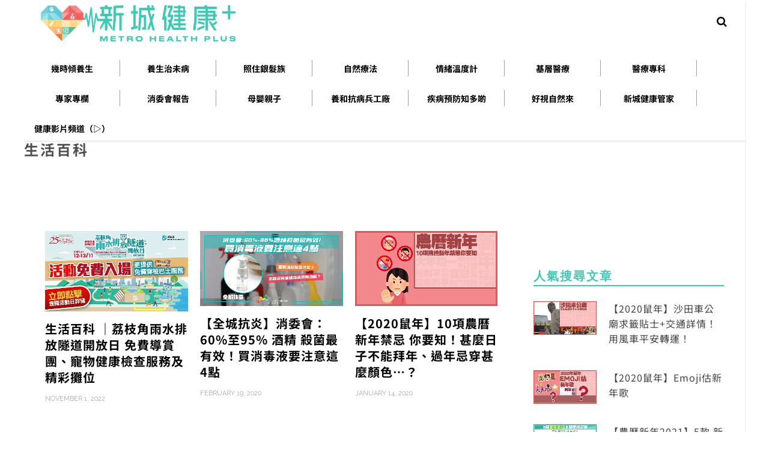

--- FILE ---
content_type: text/html; charset=utf-8
request_url: https://www.google.com/recaptcha/api2/aframe
body_size: 267
content:
<!DOCTYPE HTML><html><head><meta http-equiv="content-type" content="text/html; charset=UTF-8"></head><body><script nonce="vh6F0aXiDXMf_Qc8LcWRIg">/** Anti-fraud and anti-abuse applications only. See google.com/recaptcha */ try{var clients={'sodar':'https://pagead2.googlesyndication.com/pagead/sodar?'};window.addEventListener("message",function(a){try{if(a.source===window.parent){var b=JSON.parse(a.data);var c=clients[b['id']];if(c){var d=document.createElement('img');d.src=c+b['params']+'&rc='+(localStorage.getItem("rc::a")?sessionStorage.getItem("rc::b"):"");window.document.body.appendChild(d);sessionStorage.setItem("rc::e",parseInt(sessionStorage.getItem("rc::e")||0)+1);localStorage.setItem("rc::h",'1769107932901');}}}catch(b){}});window.parent.postMessage("_grecaptcha_ready", "*");}catch(b){}</script></body></html>

--- FILE ---
content_type: image/svg+xml
request_url: https://www.metroradio.com.hk/sso/images/icon_facebook.svg
body_size: 1507
content:
<?xml version="1.0" encoding="UTF-8" standalone="no"?>
<svg xmlns="http://www.w3.org/2000/svg" xmlns:xlink="http://www.w3.org/1999/xlink" width="256" height="256" version="1.0">
  <defs>
    <linearGradient id="a">
      <stop offset="0" stop-color="#fff"/>
      <stop offset="1" stop-color="#fff" stop-opacity="0"/>
    </linearGradient>
    <linearGradient xlink:href="#a" id="b" x1="-344.15295" x2="-395.84943" y1="274.711" y2="425.39993" gradientTransform="matrix(-.59146 0 0 .59146 210.02161 142.23241)" gradientUnits="userSpaceOnUse"/>
  </defs>
  <g transform="translate(-373.642 -318.344)">
    <rect width="236" height="236" x="-619.64203" y="328.34399" fill="#0037c1" fill-rule="evenodd" rx="35.487503" ry="35.487503" transform="scale(-1 1)"/>
    <path fill="url(#b)" fill-rule="evenodd" d="M557.29062 338.43314H445.99327c-29.46072 0-53.1782 23.91213-53.1782 53.61463v108.5923c.9536 23.18533 4.62171 8.52805 11.6038-17.14813 8.11467-29.84092 34.54169-55.92231 66.72513-75.46882 24.5646-14.91914 52.05995-24.44592 102.10882-25.35222 28.38415-.51396 25.8783-36.84065-15.9622-44.23776z" opacity=".30042916"/>
    <path fill="#fff" d="M544.54265743 538.49470867H506.4692545v-92.90535555h-19.02141672v-32.01694954h19.02141672v-19.22286047c0-26.11937667 10.74068085-41.65104183 41.25622649-41.65104183h25.40504589v32.02057547h-15.87995189c-11.87894487 0-12.66476063 4.47439589-12.66476063 12.82490945l-.04315693 16.02479145h28.76768999l-3.3662405 32.01694954h-25.40144949v92.90898148z"/>
  </g>
</svg>

--- FILE ---
content_type: application/javascript; charset=utf-8
request_url: https://fundingchoicesmessages.google.com/f/AGSKWxVGPyhJurUJIEIHLc39ZUrjEbLLuhv1ZCfhspXwp0IWXUf1cOi4_1teGT9f_vAoVJGOu1htqdxFqrUqMq3WPhMn6miF8ETO8stD-b6aDjrZGmNb-2rzRnzmNJZMeNcvEsxcBemh6PBrQIGZaRAWu0j3MFA4PE45bj9D7JM5ChzaW4PU_9Q3oyc5DRk2/_/popup3.js?adformat=/banner_468./skybannerview./ad/index.
body_size: -1288
content:
window['7f11ff37-b40c-447c-9643-658826f233b1'] = true;